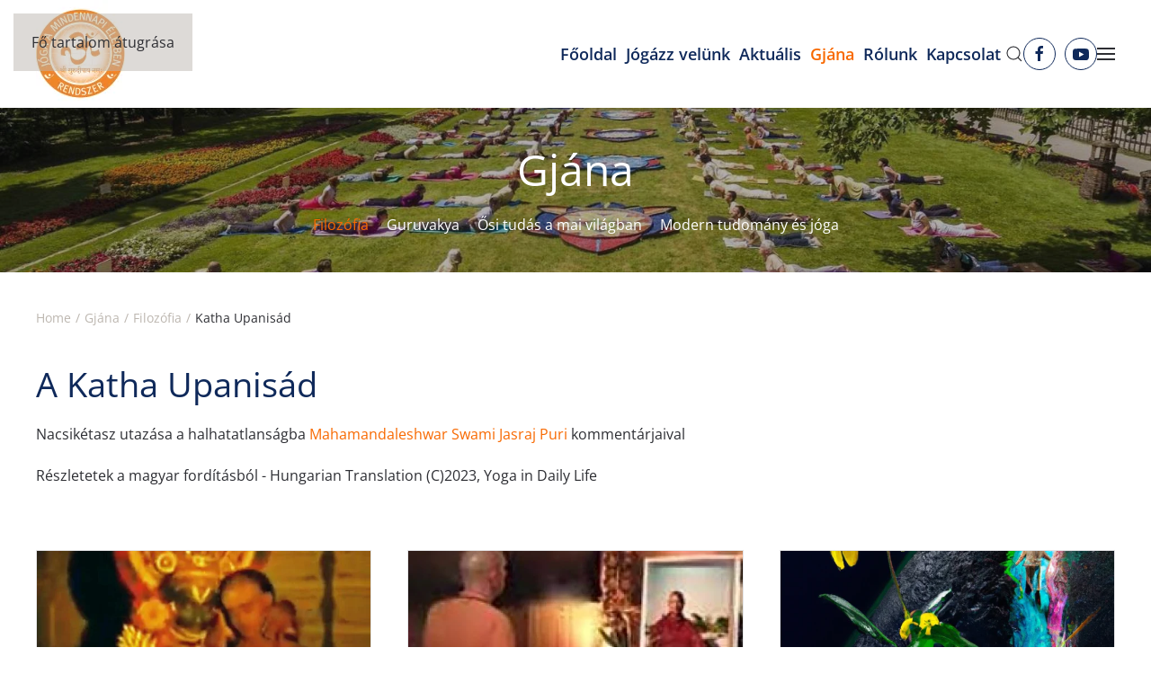

--- FILE ---
content_type: text/html; charset=utf-8
request_url: https://www.joga.hu/gjana/filozofia/katha-upanisad
body_size: 13789
content:
<!DOCTYPE html>
<html lang="hu-hu" dir="ltr">
    <head>
        <meta name="viewport" content="width=device-width, initial-scale=1">
        <link rel="icon" href="/images/common/logo.png" sizes="any">
                <link rel="apple-touch-icon" href="/images/common/logo.png">
        <meta charset="utf-8">
	<meta name="rights" content="Jóga a Mindennapi Életben ">
	<meta name="description" content="A Jóga a mindennapi életben holisztikus rendszere, amely a modern ember igényeihez idomul, fizikai, mentális, szociális és lelki/spirituális egészséghez segít.">
	<meta name="generator" content="MYOB">
	<title>Katha Upanisád</title>
	<link href="/gjana/filozofia/katha-upanisad?format=feed&amp;type=rss" rel="alternate" type="application/rss+xml" title="Katha Upanisád">
	<link href="/gjana/filozofia/katha-upanisad?format=feed&amp;type=atom" rel="alternate" type="application/atom+xml" title="Katha Upanisád">
	<link href="https://www.joga.hu/component/finder/search?format=opensearch&amp;Itemid=124" rel="search" title="OpenSearch Jóga a mindennapi életben - a test, a lélek és a tudat harmóniája" type="application/opensearchdescription+xml">
	<link href="https://www.joga.hu/component/search/?layout=blog&amp;id=64&amp;Itemid=2170&amp;format=opensearch" rel="search" title="Keresés Jóga a mindennapi életben - a test, a lélek és a tudat harmóniája" type="application/opensearchdescription+xml">
	<link href="/favicon.ico" rel="icon" type="image/vnd.microsoft.icon">
<link href="/media/vendor/joomla-custom-elements/css/joomla-alert.min.css?0.4.1" rel="stylesheet">
	<link href="/media/system/css/joomla-fontawesome.min.css?4.5.33" rel="preload" as="style" onload="this.onload=null;this.rel='stylesheet'">
	<link href="/templates/yootheme/css/theme.10.css?1767867687" rel="stylesheet">
	<link href="/templates/yootheme/css/custom.css?4.5.33" rel="stylesheet">
	<link href="https://www.joga.hu/plugins/content/jux_yt_load_shortcode/assets/css/style.css" rel="stylesheet">
	<link href="/media/plg_system_jcepro/site/css/content.min.css?86aa0286b6232c4a5b58f892ce080277" rel="stylesheet">
	<link href="/media/plg_system_jcemediabox/css/jcemediabox.min.css?7d30aa8b30a57b85d658fcd54426884a" rel="stylesheet">
	<link href="https://www.joga.hu/plugins/content/fastsocialshare/style/style.css" rel="stylesheet">
<script src="/media/vendor/jquery/js/jquery.min.js?3.7.1"></script>
	<script src="/media/legacy/js/jquery-noconflict.min.js?504da4"></script>
	<script src="/media/vendor/awesomplete/js/awesomplete.min.js?1.1.7" defer></script>
	<script type="application/json" class="joomla-script-options new">{"joomla.jtext":{"JLIB_JS_AJAX_ERROR_OTHER":"Hiba merült fel a JSON adatok lekérése közben: HTTP %s állapotkód.","JLIB_JS_AJAX_ERROR_PARSE":"Elemzési hiba történt a következő JSON adatok feldolgozása közben:<br\/><code style=\"_QQ_\"color:inherit;white-space:pre-wrap;padding:0;margin:0;border:0;background:inherit;\"_QQ_\">%s<\/code>","ERROR":"Úgy tűnik, hogy nem engedélyezte a cookie-k fogadását a böngészőjében.  Nem tudja telepíteni az alkalmazást, ha ez a funkció letiltott. Emellett probléma merülhet föl a kiszolgáló <strong>session.save_path<\/strong> beállításával is. Ha ez az eset áll fönn, és ha ezt nem tudja saját maga ellenőrizni vagy javítani, akkor forduljon tárhelyszolgáltatójához,.","MESSAGE":"Üzenet","NOTICE":"Értesítés","WARNING":"Figyelmeztetés","JCLOSE":"Close","JOK":"OK","JOPEN":"Open"},"finder-search":{"url":"\/component\/finder\/?task=suggestions.suggest&amp;format=json&amp;tmpl=component&amp;Itemid=124"},"system.paths":{"root":"","rootFull":"https:\/\/www.joga.hu\/","base":"","baseFull":"https:\/\/www.joga.hu\/"},"csrf.token":"7bd960da01f2555651d9b79dede18bd6"}</script>
	<script src="/media/system/js/core.min.js?a3d8f8"></script>
	<script src="/media/com_finder/js/finder.min.js?755761" type="module"></script>
	<script src="/media/system/js/messages.min.js?9a4811" type="module"></script>
	<script src="/templates/yootheme/packages/theme-analytics/app/analytics.min.js?4.5.33" defer></script>
	<script src="/templates/yootheme/packages/theme-cookie/app/cookie.min.js?4.5.33" defer></script>
	<script src="/templates/yootheme/vendor/assets/uikit/dist/js/uikit.min.js?4.5.33"></script>
	<script src="/templates/yootheme/vendor/assets/uikit/dist/js/uikit-icons-fuse.min.js?4.5.33"></script>
	<script src="/templates/yootheme/js/theme.js?4.5.33"></script>
	<script src="https://www.joga.hu/plugins/content/jux_yt_load_shortcode/assets/js/elfsight-youtube-gallery.js"></script>
	<script src="/media/plg_system_jcemediabox/js/jcemediabox.min.js?7d30aa8b30a57b85d658fcd54426884a"></script>
	<script src="/media/com_widgetkit/js/maps.js" defer></script>
	<script>(window.$load ||= []).push(function(c,n) {try {




} catch (e) {console.error(e)} n()});
</script>
	<script>window.yootheme ||= {}; var $theme = yootheme.theme = {"google_analytics":"UA-130185521-1","google_analytics_anonymize":"1","cookie":{"mode":"notification","template":"<div class=\"tm-cookie-banner uk-section uk-section-xsmall uk-section-primary uk-position-bottom uk-position-fixed\">\n        <div class=\"uk-container uk-container-expand uk-text-center\">\n\n            <p><span>Honlapunk a jobb felhaszn\u00e1l\u00f3i \u00e9lm\u00e9ny biztos\u00edt\u00e1sa \u00e9rdek\u00e9ben cookie-kat haszn\u00e1l. R\u00e9szletek\u00e9rt tekintse meg <a href=\"adatkezelesi-tajekoztato\" title=\"Adatkezel\u00e9si t\u00e1j\u00e9koztat\u00f3\">Adatkezel\u00e9si\u00a0<\/a><\/span><span><a href=\"adatkezelesi-tajekoztato\" title=\"Adatkezel\u00e9si t\u00e1j\u00e9koztat\u00f3\">t\u00e1j\u00e9koztat\u00f3<\/a>nkat.<\/span><\/p>\n                            <button type=\"button\" class=\"js-accept uk-close uk-position-center-right uk-position-medium\" data-uk-close data-uk-toggle=\"target: !.uk-section; animation: true\"><\/button>\n            \n            \n        <\/div>\n    <\/div>","position":"bottom"},"i18n":{"close":{"label":"Close"},"totop":{"label":"Back to top"},"marker":{"label":"Open"},"navbarToggleIcon":{"label":"Open Menu"},"paginationPrevious":{"label":"Previous page"},"paginationNext":{"label":"K\u00f6vetkez\u0151 oldal"},"searchIcon":{"toggle":"Open Search","submit":"Submit Search"},"slider":{"next":"Next slide","previous":"Previous slide","slideX":"Slide %s","slideLabel":"%s of %s"},"slideshow":{"next":"Next slide","previous":"Previous slide","slideX":"Slide %s","slideLabel":"%s of %s"},"lightboxPanel":{"next":"Next slide","previous":"Previous slide","slideLabel":"%s of %s","close":"Close"}}};</script>
	<script>jQuery(document).ready(function(){WfMediabox.init({"base":"\/","theme":"light","width":"","height":"","lightbox":0,"shadowbox":0,"icons":1,"overlay":1,"overlay_opacity":0.8000000000000000444089209850062616169452667236328125,"overlay_color":"#000000","transition_speed":500,"close":2,"labels":{"close":"Close","next":"Next","previous":"Previous","cancel":"Cancel","numbers":"{{numbers}}","numbers_count":"{{current}} of {{total}}","download":"Download"},"swipe":true,"expand_on_click":true});});</script>
	<script async src="https://www.googletagmanager.com/gtag/js?id=G-NLJGYS607D"></script>
<script>
  window.dataLayer = window.dataLayer || [];
  function gtag(){dataLayer.push(arguments);}
  gtag('js', new Date());
  gtag('config', 'G-NLJGYS607D');
  gtag('config', 'AW-10993915971');
  
</script>

    </head>
    <body class="">

        <div class="uk-hidden-visually uk-notification uk-notification-top-left uk-width-auto">
            <div class="uk-notification-message">
                <a href="#tm-main" class="uk-link-reset">Fő tartalom átugrása</a>
            </div>
        </div>

        
        
        <div class="tm-page">

                        


<header class="tm-header-mobile uk-hidden@m">


    
        <div class="uk-navbar-container">

            <div class="uk-container uk-container-expand">
                <nav class="uk-navbar" uk-navbar="{&quot;align&quot;:&quot;center&quot;,&quot;container&quot;:&quot;.tm-header-mobile&quot;,&quot;boundary&quot;:&quot;.tm-header-mobile .uk-navbar-container&quot;}">

                                        <div class="uk-navbar-left ">

                                                    <a href="https://www.joga.hu/" aria-label="Back to home" class="uk-logo uk-navbar-item">
    <picture>
<source type="image/webp" srcset="/templates/yootheme/cache/50/logo-50c6ef40.webp 100w, /templates/yootheme/cache/e3/logo-e377a219.webp 104w" sizes="(min-width: 100px) 100px">
<img alt="Jóga a mindennapi életben" loading="eager" src="/templates/yootheme/cache/0b/logo-0bbeec61.png" width="100" height="100">
</picture></a>
                        
                        
                        
                    </div>
                    
                    
                                        <div class="uk-navbar-right">

                                                    <a uk-toggle href="#tm-dialog-mobile" class="uk-navbar-toggle">

        
        <div uk-navbar-toggle-icon></div>

        
    </a>
                        
                                                    
                        
                    </div>
                    
                </nav>
            </div>

        </div>

    



        <div id="tm-dialog-mobile" uk-offcanvas="container: true; overlay: true" mode="slide" flip>
        <div class="uk-offcanvas-bar uk-flex uk-flex-column">

                        <button class="uk-offcanvas-close uk-close-large" type="button" uk-close uk-toggle="cls: uk-close-large; mode: media; media: @s"></button>
            
                        <div class="uk-margin-auto-bottom">
                
<div class="uk-grid uk-child-width-1-1" uk-grid>    <div>
<div class="uk-panel" id="module-200">

    
    <div class="uk-grid tm-grid-expand uk-child-width-1-1 uk-grid-margin">
<div class="uk-width-1-1@m">
    
        
            
            
            
                
                    
<div class="uk-margin">
        <a class="el-link" href="/?Itemid=2128"><picture>
<source type="image/webp" srcset="/templates/yootheme/cache/04/Napsugarashetek-04b246a9.webp 768w, /templates/yootheme/cache/c0/Napsugarashetek-c03f5fbe.webp 1024w, /templates/yootheme/cache/e6/Napsugarashetek-e6c5ba5b.webp 1200w" sizes="(min-width: 1200px) 1200px">
<img src="/templates/yootheme/cache/03/Napsugarashetek-038ad54f.jpeg" width="1200" height="675" class="el-image" alt loading="lazy">
</picture></a>    
    
</div>
<h1>        <h5 data-id="template-tduC-sgu#0-0-0-1" class="uk-scrollspy-inview " style="text-align: center;">2023 április 24 - június 3.</h5>    </h1>
<div class="uk-margin uk-text-right">
    
    
        
        
<a class="el-content uk-button uk-button-text" href="/?Itemid=2128">
    
        Részletek    
    
</a>


        
    
    
</div>

                
            
        
    
</div></div>
</div>
</div>    <div>
<div class="uk-panel" id="module-183">

    
    
<ul class="uk-nav uk-nav-default">
    
	<li class="item-124"><a href="/">Főoldal</a></li>
	<li class="item-103 uk-parent"><a href="/jogazz-velunk">Jógázz velünk</a>
	<ul class="uk-nav-sub">

		<li class="item-2234"><a href="/jogaorak/jogaorak-budapesten">Jógaórák Budapesten</a></li>
		<li class="item-981"><a href="/jogazz-velunk/jogaorak-orszagszerte">Jógaórák vidéken</a></li>
		<li class="item-1073"><a href="/jogazz-velunk/jogaorak-online">Jógaórák online</a></li>
		<li class="item-610"><a href="/helyszinek">Jógaközpontok</a></li>
		<li class="item-607"><a href="/jogazz-velunk/a-jogarendszer">A jógarendszer</a></li>
		<li class="item-2235"><a href="/jogazz-velunk">Információk a gyakorláshoz</a></li>
		<li class="item-1072"><a href="/jogazz-velunk/a-jogaorakrol">A jógaórákról</a></li>
		<li class="item-197"><a href="/jogazz-velunk/lexikon">Lexikon</a></li></ul></li>
	<li class="item-2146 uk-parent"><a href="/aktualis">Aktuális</a>
	<ul class="uk-nav-sub">

		<li class="item-106"><a href="/aktualis/hirek">Hírek</a></li>
		<li class="item-105"><a href="/aktualis/programok">Programok</a></li></ul></li>
	<li class="item-2147 uk-active uk-parent"><a href="/gjana">Gjána</a>
	<ul class="uk-nav-sub">

		<li class="item-104 uk-active"><a href="/gjana/filozofia">Filozófia</a></li>
		<li class="item-206"><a href="/gjana/guruvakyas">Guruvakya</a></li>
		<li class="item-1711"><a href="/gjana/osi-tudas-a-mai-vilagban">Ősi tudás a mai világban</a></li>
		<li class="item-2150"><a href="/gjana/modern-tudomany-es-joga">Modern tudomány és jóga</a></li></ul></li>
	<li class="item-102 uk-parent"><a href="/rolunk">Rólunk</a>
	<ul class="uk-nav-sub">

		<li class="item-126"><a href="/rolunk/a-gurulanc-oeroeksege">A gurulánc öröksége</a></li>
		<li class="item-128"><a href="/rolunk/swamiji-az-alapito">Swamiji - az alapító</a></li>
		<li class="item-129"><a href="/rolunk/international-fellowship">International Fellowship</a></li>
		<li class="item-130"><a href="/rolunk/ashramok-a-vilag-koeruel">Ashramok a világ körül</a></li>
		<li class="item-1801"><a href="/rolunk/kiadvanyaink">Kiadványaink</a></li></ul></li>
	<li class="item-107"><a href="/kapcsolat">Kapcsolat</a></li></ul>

</div>
</div></div>
            </div>
            
                        <div class="uk-grid-margin">
                
<div class="uk-grid uk-child-width-1-1" uk-grid>    <div>
<div class="uk-panel" id="module-184">

    
        <h3>

                Felhasználói menü        
        </h3>

    
    
<ul class="uk-nav uk-nav-default uk-nav-accordion" uk-nav="targets: &gt; .js-accordion">
    
	<li class="item-1610"><a href="/jogaorak/jogaorak-budapesten">Jógaórák Budapesten</a></li>
	<li class="item-1603 js-accordion uk-parent"><a href>Felhasználói fiók <span uk-nav-parent-icon></span></a>
	<ul class="uk-nav-sub">

		<li class="item-762"><a href="/felhasznaloi-fiok/bejelentkezes">Bejelentkezés</a></li>
		<li class="item-1606"><a href="/felhasznaloi-fiok/felhasznalonev-emlekezteto-kerese">Felhasználónév emlékeztető kérése</a></li>
		<li class="item-1607"><a href="/felhasznaloi-fiok/elfelejtett-jelszo">Elfelejtett jelszó</a></li></ul></li></ul>

</div>
</div>    <div>
<div class="uk-panel" id="module-tm-5">

    
    <ul class="uk-grid uk-flex-inline uk-flex-middle uk-flex-nowrap uk-grid-small">                    <li><a href="https://www.facebook.com/YIDL-Hungary-Magyar-J%C3%B3ga-a-Mindennapi-%C3%89letben-K%C3%B6zpont-929181997139083/" class="uk-preserve-width uk-icon-button" rel="noreferrer" target="_blank"><span uk-icon="icon: facebook;"></span></a></li>
                    <li><a href="https://www.youtube.com/user/JMEBudapest" class="uk-preserve-width uk-icon-button" rel="noreferrer" target="_blank"><span uk-icon="icon: youtube;"></span></a></li>
            </ul>
</div>
</div></div>
            </div>
            
        </div>
    </div>
    
    
    

</header>




<header class="tm-header uk-visible@m">



        <div uk-sticky media="@m" show-on-up animation="uk-animation-slide-top" cls-active="uk-navbar-sticky" sel-target=".uk-navbar-container">
    
        <div class="uk-navbar-container">

            <div class="uk-container">
                <nav class="uk-navbar" uk-navbar="{&quot;align&quot;:&quot;center&quot;,&quot;container&quot;:&quot;.tm-header &gt; [uk-sticky]&quot;,&quot;boundary&quot;:&quot;.tm-header .uk-navbar-container&quot;}">

                                        <div class="uk-navbar-left ">

                                                    <a href="https://www.joga.hu/" aria-label="Back to home" class="uk-logo uk-navbar-item">
    <picture>
<source type="image/webp" srcset="/templates/yootheme/cache/4b/Logo_sRGB_nagy_korbevagva_margoval-4bd60a07.webp 99w, /templates/yootheme/cache/14/Logo_sRGB_nagy_korbevagva_margoval-1414170d.webp 198w" sizes="(min-width: 99px) 99px">
<img alt="Jóga a mindennapi életben" loading="eager" src="/templates/yootheme/cache/db/Logo_sRGB_nagy_korbevagva_margoval-db7778ae.jpeg" width="99" height="120">
</picture></a>
                        
                        
                        
                    </div>
                    
                    
                                        <div class="uk-navbar-right">

                                                    
<ul class="uk-navbar-nav" id="module-1">
    
	<li class="item-124"><a href="/">Főoldal</a></li>
	<li class="item-103 uk-parent"><a href="/jogazz-velunk">Jógázz velünk</a>
	<div class="uk-drop uk-navbar-dropdown" pos="bottom-center" stretch="x" boundary=".tm-header .uk-navbar"><div class="uk-grid tm-grid-expand uk-grid-margin" uk-grid>
<div class="uk-width-auto@m">
    
        
            
            
            
                
                    
<div class="uk-margin">
        <a class="el-link" href="/jogazz-velunk"><picture>
<source type="image/webp" srcset="/templates/yootheme/cache/72/practice-class1a-72ae2ada.webp 200w, /templates/yootheme/cache/53/practice-class1a-5386c617.webp 250w" sizes="(min-width: 200px) 200px">
<img src="/templates/yootheme/cache/0b/practice-class1a-0b1d562e.jpeg" width="200" height="300" class="el-image" alt loading="lazy">
</picture></a>    
    
</div>
                
            
        
    
</div>
<div class="uk-width-1-2@m">
    
        
            
            
            
                
                    
<h1 class="uk-h3">        <a class="el-link uk-link-reset" href="/jogazz-velunk">Jógázz velünk!</a>    </h1>
<div>
        <div class="uk-child-width-expand@m uk-grid-divider" uk-grid>    
    
                <div>
        
        <ul class="uk-margin-remove-bottom uk-nav uk-navbar-dropdown-nav">                                <li class="el-item ">
<a class="el-link" href="/jogaorak/jogaorak-budapesten">
    
        
                    Jógaórák Budapesten        
    
</a></li>
                                            <li class="el-item ">
<a class="el-link" href="/jogazz-velunk/jogaorak-orszagszerte">
    
        
                    Jógaórák vidéken        
    
</a></li>
                                            <li class="el-item ">
<a class="el-link" href="/jogazz-velunk/jogaorak-online">
    
        
                    Jógaórák online        
    
</a></li>
                                            <li class="el-item ">
<a class="el-link" href="/helyszinek">
    
        
                    Jógaközpontok        
    
</a></li>
                            </ul>
                </div>
        
    
                <div>
        
        <ul class="uk-margin-remove-bottom uk-nav uk-navbar-dropdown-nav">                                <li class="el-item ">
<a class="el-link" href="/jogazz-velunk/a-jogarendszer">
    
        
                    A jógarendszer        
    
</a></li>
                                            <li class="el-item ">
<a class="el-link" href="/jogazz-velunk">
    
        
                    Információk a gyakorláshoz        
    
</a></li>
                                            <li class="el-item ">
<a class="el-link" href="/jogazz-velunk/a-jogaorakrol">
    
        
                    A jógaórákról        
    
</a></li>
                                            <li class="el-item ">
<a class="el-link" href="/jogazz-velunk/lexikon">
    
        
                    Lexikon        
    
</a></li>
                            </ul>
                </div>
        
    
        </div>    
</div>
                
            
        
    
</div>
<div class="uk-width-expand@m">
    
        
            
            
            
                
                    
<div class="uk-panel uk-margin-remove-first-child uk-margin">
    
        
            
                
            
            
                
                
                    

        
        
        
    
                <a href="/jogaorak/jogaorak-budapesten">

    
                <picture>
<source type="image/webp" srcset="/templates/yootheme/cache/6f/szatszang-jogakozpont-6fb7d32c.webp 300w, /templates/yootheme/cache/17/szatszang-jogakozpont-17ac6ad7.webp 600w" sizes="(min-width: 300px) 300px">
<img src="/templates/yootheme/cache/c4/szatszang-jogakozpont-c488844a.jpeg" width="300" height="200" alt loading="lazy" class="el-image">
</picture>        
        
    
</a>        
        
                <div class="el-content uk-panel"><p>Szeretettel várunk személyes és online jógatanfolyamainkon!</p></div>        
        
                <div class="uk-margin-top"><a href="/jogaorak/jogaorak-budapesten" class="el-link uk-button uk-button-primary  uk-width-1-1">Válassz most!</a></div>        

                
                
            
        
    
</div>
                
            
        
    
</div></div></div></li>
	<li class="item-2146 uk-parent"><a href="/aktualis">Aktuális</a>
	<div class="uk-drop uk-navbar-dropdown uk-navbar-dropdown-width-2"><div class="uk-drop-grid uk-child-width-1-2" uk-grid><div><ul class="uk-nav uk-navbar-dropdown-nav">

		<li class="item-106 uk-parent"><a href="/aktualis/hirek">Hírek</a>
		<ul class="uk-nav-sub">

			<li class="item-207"><a href="/aktualis/hirek">Friss hírek</a></li>
			<li class="item-982"><a href="/aktualis/hirek/tanfolyami-hirek">Tanfolyami hírek</a></li>
			<li class="item-204"><a href="/aktualis/hirek/archivum">Archívum</a></li>
			<li class="item-205"><a href="/aktualis/hirek/filmek">Filmek</a></li></ul></li></ul></div><div><ul class="uk-nav uk-navbar-dropdown-nav">

		<li class="item-105 uk-parent"><a href="/aktualis/programok">Programok</a>
		<ul class="uk-nav-sub">

			<li class="item-2169"><a href="/aktualis/programok">Minden program</a></li></ul></li></ul></div></div></div></li>
	<li class="item-2147 uk-active uk-parent"><a href="/gjana">Gjána</a>
	<div class="uk-drop uk-navbar-dropdown"><div><ul class="uk-nav uk-navbar-dropdown-nav">

		<li class="item-104 uk-active uk-parent"><a href="/gjana/filozofia">Filozófia</a>
		<ul class="uk-nav-sub">

			<li class="item-2170 uk-active"><a href="/gjana/filozofia/katha-upanisad">Katha Upanisád</a></li></ul></li>
		<li class="item-206"><a href="/gjana/guruvakyas">Guruvakya</a></li>
		<li class="item-1711"><a href="/gjana/osi-tudas-a-mai-vilagban">Ősi tudás a mai világban</a></li>
		<li class="item-2150"><a href="/gjana/modern-tudomany-es-joga">Modern tudomány és jóga</a></li></ul></div></div></li>
	<li class="item-102 uk-parent"><a href="/rolunk">Rólunk</a>
	<div class="uk-drop uk-navbar-dropdown uk-navbar-dropdown-width-3"><div class="uk-drop-grid uk-child-width-1-3" uk-grid><div><ul class="uk-nav uk-navbar-dropdown-nav">

		<li class="item-126 uk-parent"><a href="/rolunk/a-gurulanc-oeroeksege">A gurulánc öröksége</a>
		<ul class="uk-nav-sub">

			<li class="item-127"><a href="/rolunk/a-gurulanc-oeroeksege/avatar-sri-alakhpuriji">Avatar Sri Alakhpuriji</a></li>
			<li class="item-153"><a href="/rolunk/a-gurulanc-oeroeksege/svayambhu-sri-devpuriji">Svayambhu Sri Devpuriji</a></li>
			<li class="item-154"><a href="/rolunk/a-gurulanc-oeroeksege/deep-narayan-mahaprabhuji">Deep Narayan Mahaprabhuji</a></li>
			<li class="item-155"><a href="/rolunk/a-gurulanc-oeroeksege/sri-swami-madhavanandaji">Sri Swami Madhavanandaji</a></li>
			<li class="item-156"><a href="/rolunk/swamiji-az-alapito">Mahamandaleshwar Paramhans Swami Maheshwarananda</a></li></ul></li>
		<li class="item-128"><a href="/rolunk/swamiji-az-alapito">Swamiji - az alapító</a></li></ul></div><div><ul class="uk-nav uk-navbar-dropdown-nav">

		<li class="item-129 uk-parent"><a href="/rolunk/international-fellowship">International Fellowship</a>
		<ul class="uk-nav-sub">

			<li class="item-615"><a href="/rolunk/international-fellowship/world-peace-council">Sri Swami Madhavananda World Peace Council</a></li>
			<li class="item-616"><a href="/rolunk/international-fellowship/humanitarius-tevekenysegek">Humanitárius tevékenységek</a></li></ul></li>
		<li class="item-130"><a href="/rolunk/ashramok-a-vilag-koeruel">Ashramok a világ körül</a></li></ul></div><div><ul class="uk-nav uk-navbar-dropdown-nav">

		<li class="item-1801"><a href="/rolunk/kiadvanyaink">Kiadványaink</a></li></ul></div></div></div></li>
	<li class="item-107"><a href="/kapcsolat">Kapcsolat</a></li></ul>


    <a class="uk-navbar-toggle" id="module-tm-3" href="#search-tm-3-search" uk-search-icon uk-toggle></a>

    <div uk-modal id="search-tm-3-search" class="uk-modal">
        <div class="uk-modal-dialog uk-modal-body">

            
            
                <form id="search-tm-3" action="/gjana/filozofia/katha-upanisad" method="post" role="search" class="uk-search uk-width-1-1 uk-search-medium"><span uk-search-icon></span><input name="searchword" placeholder="Keresés" minlength="3" aria-label="Keresés" type="search" class="uk-search-input" autofocus><input type="hidden" name="task" value="search"><input type="hidden" name="option" value="com_search"><input type="hidden" name="Itemid" value="2170"></form>
                
            
        </div>
    </div>


<div class="uk-navbar-item" id="module-tm-4">

    
    <ul class="uk-grid uk-flex-inline uk-flex-middle uk-flex-nowrap uk-grid-small">                    <li><a href="https://www.facebook.com/YIDL-Hungary-Magyar-J%C3%B3ga-a-Mindennapi-%C3%89letben-K%C3%B6zpont-929181997139083/" class="uk-preserve-width uk-icon-button" rel="noreferrer" target="_blank"><span uk-icon="icon: facebook;"></span></a></li>
                    <li><a href="https://www.youtube.com/user/JMEBudapest" class="uk-preserve-width uk-icon-button" rel="noreferrer" target="_blank"><span uk-icon="icon: youtube;"></span></a></li>
            </ul>
</div>
<a uk-toggle href="#tm-dialog" class="uk-navbar-toggle">

        
        <div uk-navbar-toggle-icon></div>

        
    </a>
                        
                                                    
                        
                    </div>
                    
                </nav>
            </div>

        </div>

        </div>
    






        <div id="tm-dialog" uk-offcanvas="container: true" mode="slide" flip overlay>
        <div class="uk-offcanvas-bar uk-flex uk-flex-column">

            <button class="uk-offcanvas-close uk-close-large" type="button" uk-close uk-toggle="cls: uk-close-large; mode: media; media: @s"></button>

                        <div class="uk-margin-auto-bottom tm-height-expand">
                
<div class="uk-grid uk-child-width-1-1" uk-grid>    <div>
<div class="uk-panel" id="module-menu-dialog">

    
    
<ul class="uk-nav uk-nav-primary uk-nav- uk-nav-divider uk-nav-accordion" uk-nav="targets: &gt; .js-accordion">
    
	<li class="item-1610"><a href="/jogaorak/jogaorak-budapesten">Jógaórák Budapesten</a></li>
	<li class="item-1603 js-accordion uk-parent"><a href>Felhasználói fiók <span uk-nav-parent-icon></span></a>
	<ul class="uk-nav-sub">

		<li class="item-762"><a href="/felhasznaloi-fiok/bejelentkezes">Bejelentkezés</a></li>
		<li class="item-1606"><a href="/felhasznaloi-fiok/felhasznalonev-emlekezteto-kerese">Felhasználónév emlékeztető kérése</a></li>
		<li class="item-1607"><a href="/felhasznaloi-fiok/elfelejtett-jelszo">Elfelejtett jelszó</a></li></ul></li></ul>

</div>
</div>    <div>
<div class="uk-panel" id="module-125">

    
    

    <form id="search-125" action="/component/finder/search?Itemid=124" method="get" role="search" class="uk-search js-finder-searchform uk-search-default uk-width-1-1"><span uk-search-icon></span><input name="q" class="js-finder-search-query uk-search-input" placeholder="Keresés" required aria-label="Keresés" type="search"><input type="hidden" name="Itemid" value="124"></form>
    

</div>
</div></div>
            </div>
            
            
        </div>
    </div>
    
    
    


</header>

            
            <div id="module-202" class="builder"><!-- Builder #module-202 -->
<div class="uk-section-default uk-position-relative" uk-scrollspy="target: [uk-scrollspy-class]; cls: uk-animation-fade; delay: false;">
        <div data-src="/images/headers/yogaindailylife-top1800-compressed.jpg" data-sources="[{&quot;type&quot;:&quot;image\/webp&quot;,&quot;srcset&quot;:&quot;\/templates\/yootheme\/cache\/a6\/yogaindailylife-top1800-compressed-a635ffd1.webp 1600w&quot;,&quot;sizes&quot;:&quot;(max-aspect-ratio: 1600\/952) 168vh&quot;}]" uk-img class="uk-background-norepeat uk-background-cover uk-background-center-center uk-background-blend-darken uk-section uk-section-small">    
        
                <div class="uk-position-cover" style="background-color: rgba(26, 26, 26, 0.33);"></div>        
        
            
                                <div class="uk-position-relative uk-panel">                
                    <div class="uk-grid tm-grid-expand uk-child-width-1-1 uk-grid-margin">
<div class="uk-light uk-width-1-1@m">
    
        
            
            
            
                
                    
<h1 class="uk-heading-small uk-text-center" uk-scrollspy-class>        <a class="el-link uk-link-reset" href="/gjana">Gjána</a>    </h1>
<div class="uk-text-center" uk-scrollspy-class>
    <ul class="uk-margin-remove-bottom uk-subnav uk-flex-center" uk-margin>        <li class="el-item uk-active">
    <a class="el-link" href="/gjana/filozofia">Filozófia</a></li>
        <li class="el-item ">
    <a class="el-link" href="/gjana/guruvakyas">Guruvakya</a></li>
        <li class="el-item ">
    <a class="el-link" href="/gjana/osi-tudas-a-mai-vilagban">Ősi tudás a mai világban</a></li>
        <li class="el-item ">
    <a class="el-link" href="/gjana/modern-tudomany-es-joga">Modern tudomány és jóga</a></li>
        </ul>
</div>
                
            
        
    
</div></div>
                                </div>                
            
        
        </div>
    
</div></div>

            <main id="tm-main" >

                
                <div id="system-message-container" aria-live="polite"></div>

                <!-- Builder #template-r-gQ8wPv -->
<div class="uk-section-default uk-section uk-section-small" uk-scrollspy="target: [uk-scrollspy-class]; cls: uk-animation-scale-up; delay: 300;">
    
        
        
        
            
                                <div class="uk-container">                
                    <div class="uk-grid tm-grid-expand uk-child-width-1-1 uk-grid-margin">
<div class="uk-width-1-1">
    
        
            
            
            
                
                    

<nav aria-label="Breadcrumb">
    <ul class="uk-breadcrumb uk-margin-remove-bottom" vocab="https://schema.org/" typeof="BreadcrumbList">
    
            <li property="itemListElement" typeof="ListItem">            <a href="/" property="item" typeof="WebPage"><span property="name">Home</span></a>
            <meta property="position" content="1">
            </li>    
            <li property="itemListElement" typeof="ListItem">            <a href="/gjana" property="item" typeof="WebPage"><span property="name">Gjána</span></a>
            <meta property="position" content="2">
            </li>    
            <li property="itemListElement" typeof="ListItem">            <a href="/gjana/filozofia" property="item" typeof="WebPage"><span property="name">Filozófia</span></a>
            <meta property="position" content="3">
            </li>    
            <li property="itemListElement" typeof="ListItem">            <span property="name" aria-current="page">Katha Upanisád</span>            <meta property="position" content="4">
            </li>    
    </ul>
</nav>

                
            
        
    
</div></div><div class="uk-grid tm-grid-expand uk-child-width-1-1 uk-grid-margin">
<div class="uk-width-1-1">
    
        
            
            
            
                
                    
<h1 uk-scrollspy-class>        <p>A Katha Upanisád</p>    </h1><div class="uk-panel uk-margin" uk-scrollspy-class><p>Nacsikétasz utazása a halhatatlanságba <a href="/hirek/222-interju-mahamandaleshwar-swami-jasraj-puri-ji-vel">Mahamandaleshwar Swami Jasraj Puri</a><span> </span>kommentárjaival</p>
<p>Részletetek a magyar fordításból - Hungarian Translation (C)2023, Yoga in Daily Life</p></div>
<div id="template-r-gQ8wPv#0" class="uk-margin-large">
    
        <div class="uk-grid uk-child-width-1-1 uk-child-width-1-3@m uk-grid-match" uk-grid>                <div>
<div class="el-item uk-card uk-card-default uk-card-small uk-flex uk-flex-column" uk-scrollspy-class>
    
        
            
                
            
            
                                <div class="uk-card-media-top uk-flex-1 uk-flex uk-flex-column"><a href="/gjana/filozofia/katha-upanisad/625-katha-upanisad-27-most-mar-megkaptad-a-kegyeket-itt-az-ido-megerteni-es-megvalositani-oket" class="uk-flex-1 uk-flex uk-flex-column">

    
                <picture>
<source type="image/webp" srcset="/templates/yootheme/cache/04/yama_naciketa-04886a29.webp 600w" sizes="(min-width: 600px) 600px">
<img src="/templates/yootheme/cache/9f/yama_naciketa-9f4dfc45.jpeg" width="600" height="300" alt loading="lazy" class="el-image uk-flex-1 uk-object-cover">
</picture>        
        
    
</a></div>                
                                <div class="uk-flex-1 uk-flex uk-flex-column uk-card-body uk-margin-remove-first-child">                
                    

        
                <h3 class="el-title uk-h5 uk-link-heading uk-margin-top uk-margin-remove-bottom uk-flex-1">                        <a href="/gjana/filozofia/katha-upanisad/625-katha-upanisad-27-most-mar-megkaptad-a-kegyeket-itt-az-ido-megerteni-es-megvalositani-oket">Katha Upanisád 27 -- Most már megkaptad a kegyeket. Itt az idő megérteni és megvalósítani őket!</a>                    </h3>        
        
    
        
        
        
        
                <div class="uk-margin-top"><a href="/gjana/filozofia/katha-upanisad/625-katha-upanisad-27-most-mar-megkaptad-a-kegyeket-itt-az-ido-megerteni-es-megvalositani-oket" class="el-link uk-button uk-button-primary">Elolvasom</a></div>        

                                </div>                
                
            
        
    
</div></div>
                <div>
<div class="el-item uk-card uk-card-default uk-card-small uk-flex uk-flex-column" uk-scrollspy-class>
    
        
            
                
            
            
                                <div class="uk-card-media-top uk-flex-1 uk-flex uk-flex-column"><a href="/gjana/filozofia/katha-upanisad/620-katha-upanisad-26-a-guru-szembesit-az-egoddal" class="uk-flex-1 uk-flex uk-flex-column">

    
                <picture>
<source type="image/webp" srcset="/templates/yootheme/cache/10/guruji_jasraj_ima-10dcb081.webp 600w" sizes="(min-width: 600px) 600px">
<img src="/templates/yootheme/cache/c6/guruji_jasraj_ima-c66f1a42.jpeg" width="600" height="300" alt loading="lazy" class="el-image uk-flex-1 uk-object-cover">
</picture>        
        
    
</a></div>                
                                <div class="uk-flex-1 uk-flex uk-flex-column uk-card-body uk-margin-remove-first-child">                
                    

        
                <h3 class="el-title uk-h5 uk-link-heading uk-margin-top uk-margin-remove-bottom uk-flex-1">                        <a href="/gjana/filozofia/katha-upanisad/620-katha-upanisad-26-a-guru-szembesit-az-egoddal">Katha Upanisád 26 -- A guru szembesít az egóddal</a>                    </h3>        
        
    
        
        
        
        
                <div class="uk-margin-top"><a href="/gjana/filozofia/katha-upanisad/620-katha-upanisad-26-a-guru-szembesit-az-egoddal" class="el-link uk-button uk-button-primary">Elolvasom</a></div>        

                                </div>                
                
            
        
    
</div></div>
                <div>
<div class="el-item uk-card uk-card-default uk-card-small uk-flex uk-flex-column" uk-scrollspy-class>
    
        
            
                
            
            
                                <div class="uk-card-media-top uk-flex-1 uk-flex uk-flex-column"><a href="/gjana/filozofia/katha-upanisad/589-katha-upanisad-25-manva-dhire-dhire-chal" class="uk-flex-1 uk-flex uk-flex-column">

    
                <picture>
<source type="image/webp" srcset="/templates/yootheme/cache/2e/manva_dhire_dhire_shutterstock_2381399113-2ecad97e.webp 600w, /component/ajax/?p=image&amp;src=%7B%22file%22%3A%22images%2Fnews%2Fkeptar%2Fmanva_dhire_dhire_shutterstock_2381399113.jpg%22%2C%22type%22%3A%22webp%2C85%22%2C%22thumbnail%22%3A%22768%2C384%2C%22%7D&amp;hash=23e099c3 768w, /templates/yootheme/cache/9e/manva_dhire_dhire_shutterstock_2381399113-9e18d73b.webp 1024w" sizes="(min-width: 600px) 600px">
<img src="/templates/yootheme/cache/af/manva_dhire_dhire_shutterstock_2381399113-af0c2201.jpeg" width="600" height="300" alt loading="lazy" class="el-image uk-flex-1 uk-object-cover">
</picture>        
        
    
</a></div>                
                                <div class="uk-flex-1 uk-flex uk-flex-column uk-card-body uk-margin-remove-first-child">                
                    

        
                <h3 class="el-title uk-h5 uk-link-heading uk-margin-top uk-margin-remove-bottom uk-flex-1">                        <a href="/gjana/filozofia/katha-upanisad/589-katha-upanisad-25-manva-dhire-dhire-chal">Katha Upanisád 25 -- Manva dhire, dhire cal</a>                    </h3>        
        
    
        
        
        
        
                <div class="uk-margin-top"><a href="/gjana/filozofia/katha-upanisad/589-katha-upanisad-25-manva-dhire-dhire-chal" class="el-link uk-button uk-button-primary">Elolvasom</a></div>        

                                </div>                
                
            
        
    
</div></div>
                <div>
<div class="el-item uk-card uk-card-default uk-card-small uk-flex uk-flex-column" uk-scrollspy-class>
    
        
            
                
            
            
                                <div class="uk-card-media-top uk-flex-1 uk-flex uk-flex-column"><a href="/gjana/filozofia/katha-upanisad/585-katha-upanisad-24-hogyan-kell-a-maunat-helyesen-gyakorolni" class="uk-flex-1 uk-flex uk-flex-column">

    
                <picture>
<source type="image/webp" srcset="/templates/yootheme/cache/fc/head-007-fcdad6e6.webp 600w, /component/ajax/?p=image&amp;src=%7B%22file%22%3A%22images%2Fslideshow%2Fhead-007.jpg%22%2C%22type%22%3A%22webp%2C85%22%2C%22thumbnail%22%3A%22768%2C384%2C%22%7D&amp;hash=5a836e05 768w, /component/ajax/?p=image&amp;src=%7B%22file%22%3A%22images%2Fslideshow%2Fhead-007.jpg%22%2C%22type%22%3A%22webp%2C85%22%2C%22thumbnail%22%3A%221024%2C512%2C%22%7D&amp;hash=ad9b6e13 1024w, /templates/yootheme/cache/29/head-007-29598c06.webp 1200w" sizes="(min-width: 600px) 600px">
<img src="/templates/yootheme/cache/9e/head-007-9ed2adfb.jpeg" width="600" height="300" alt loading="lazy" class="el-image uk-flex-1 uk-object-cover">
</picture>        
        
    
</a></div>                
                                <div class="uk-flex-1 uk-flex uk-flex-column uk-card-body uk-margin-remove-first-child">                
                    

        
                <h3 class="el-title uk-h5 uk-link-heading uk-margin-top uk-margin-remove-bottom uk-flex-1">                        <a href="/gjana/filozofia/katha-upanisad/585-katha-upanisad-24-hogyan-kell-a-maunat-helyesen-gyakorolni">Katha Upanisád 24 -- Hogyan kell a maunát helyesen gyakorolni?</a>                    </h3>        
        
    
        
        
        
        
                <div class="uk-margin-top"><a href="/gjana/filozofia/katha-upanisad/585-katha-upanisad-24-hogyan-kell-a-maunat-helyesen-gyakorolni" class="el-link uk-button uk-button-primary">Elolvasom</a></div>        

                                </div>                
                
            
        
    
</div></div>
                <div>
<div class="el-item uk-card uk-card-default uk-card-small uk-flex uk-flex-column" uk-scrollspy-class>
    
        
            
                
            
            
                                <div class="uk-card-media-top uk-flex-1 uk-flex uk-flex-column"><a href="/gjana/filozofia/katha-upanisad/579-katha-upanisad-23-az-evolucio-a-szamkja-tanitasa-szerint" class="uk-flex-1 uk-flex uk-flex-column">

    
                <picture>
<source type="image/webp" srcset="/templates/yootheme/cache/a1/samkja_dia30_cut-a102b0b4.webp 600w, /component/ajax/?p=image&amp;src=%7B%22file%22%3A%22images%2Fnews%2Fkeptar%2Fsamkja_dia30_cut.jpg%22%2C%22type%22%3A%22webp%2C85%22%2C%22thumbnail%22%3A%22768%2C384%2C%22%7D&amp;hash=6f1df399 768w, /templates/yootheme/cache/25/samkja_dia30_cut-256b04d6.webp 930w" sizes="(min-width: 600px) 600px">
<img src="/templates/yootheme/cache/18/samkja_dia30_cut-18cc266e.jpeg" width="600" height="300" alt loading="lazy" class="el-image uk-flex-1 uk-object-cover">
</picture>        
        
    
</a></div>                
                                <div class="uk-flex-1 uk-flex uk-flex-column uk-card-body uk-margin-remove-first-child">                
                    

        
                <h3 class="el-title uk-h5 uk-link-heading uk-margin-top uk-margin-remove-bottom uk-flex-1">                        <a href="/gjana/filozofia/katha-upanisad/579-katha-upanisad-23-az-evolucio-a-szamkja-tanitasa-szerint">Katha Upanisád 23 -- Az evolúció a számkja tanítása szerint</a>                    </h3>        
        
    
        
        
        
        
                <div class="uk-margin-top"><a href="/gjana/filozofia/katha-upanisad/579-katha-upanisad-23-az-evolucio-a-szamkja-tanitasa-szerint" class="el-link uk-button uk-button-primary">Elolvasom</a></div>        

                                </div>                
                
            
        
    
</div></div>
                <div>
<div class="el-item uk-card uk-card-default uk-card-small uk-flex uk-flex-column" uk-scrollspy-class>
    
        
            
                
            
            
                                <div class="uk-card-media-top uk-flex-1 uk-flex uk-flex-column"><a href="/gjana/filozofia/katha-upanisad/578-katha-upanisad-22-mi-a-sreja-preja-szerviz" class="uk-flex-1 uk-flex uk-flex-column">

    
                <picture>
<source type="image/webp" srcset="/templates/yootheme/cache/76/iskolabusz_jadan-76e8d581.webp 600w, /component/ajax/?p=image&amp;src=%7B%22file%22%3A%22images%2Fnews%2Fkeptar%2Fiskolabusz_jadan.jpg%22%2C%22type%22%3A%22webp%2C85%22%2C%22thumbnail%22%3A%22768%2C384%2C%22%7D&amp;hash=f02ba268 768w, /component/ajax/?p=image&amp;src=%7B%22file%22%3A%22images%2Fnews%2Fkeptar%2Fiskolabusz_jadan.jpg%22%2C%22type%22%3A%22webp%2C85%22%2C%22thumbnail%22%3A%221024%2C512%2C%22%7D&amp;hash=8445dc8c 1024w, /templates/yootheme/cache/d0/iskolabusz_jadan-d0c940fb.webp 1133w" sizes="(min-width: 600px) 600px">
<img src="/templates/yootheme/cache/d0/iskolabusz_jadan-d06df64c.jpeg" width="600" height="300" alt loading="lazy" class="el-image uk-flex-1 uk-object-cover">
</picture>        
        
    
</a></div>                
                                <div class="uk-flex-1 uk-flex uk-flex-column uk-card-body uk-margin-remove-first-child">                
                    

        
                <h3 class="el-title uk-h5 uk-link-heading uk-margin-top uk-margin-remove-bottom uk-flex-1">                        <a href="/gjana/filozofia/katha-upanisad/578-katha-upanisad-22-mi-a-sreja-preja-szerviz">Katha Upanisád 22 -- Mi a sréja-préja szervíz?</a>                    </h3>        
        
    
        
        
        
        
                <div class="uk-margin-top"><a href="/gjana/filozofia/katha-upanisad/578-katha-upanisad-22-mi-a-sreja-preja-szerviz" class="el-link uk-button uk-button-primary">Elolvasom</a></div>        

                                </div>                
                
            
        
    
</div></div>
                <div>
<div class="el-item uk-card uk-card-default uk-card-small uk-flex uk-flex-column" uk-scrollspy-class>
    
        
            
                
            
            
                                <div class="uk-card-media-top uk-flex-1 uk-flex uk-flex-column"><a href="/gjana/filozofia/katha-upanisad/576-katha-upanisad-21-a-hires-szeker-hasonlat" class="uk-flex-1 uk-flex uk-flex-column">

    
                <picture>
<source type="image/webp" srcset="/templates/yootheme/cache/dd/carriage_shutterstock_314800901-ddcb913e.webp 600w, /component/ajax/?p=image&amp;src=%7B%22file%22%3A%22images%2Fnews%2Fkeptar%2Fcarriage_shutterstock_314800901.jpg%22%2C%22type%22%3A%22webp%2C85%22%2C%22thumbnail%22%3A%22768%2C384%2C%22%7D&amp;hash=19c5e4f7 768w, /templates/yootheme/cache/e2/carriage_shutterstock_314800901-e27a8306.webp 1024w" sizes="(min-width: 600px) 600px">
<img src="/templates/yootheme/cache/88/carriage_shutterstock_314800901-880a7af1.jpeg" width="600" height="300" alt loading="lazy" class="el-image uk-flex-1 uk-object-cover">
</picture>        
        
    
</a></div>                
                                <div class="uk-flex-1 uk-flex uk-flex-column uk-card-body uk-margin-remove-first-child">                
                    

        
                <h3 class="el-title uk-h5 uk-link-heading uk-margin-top uk-margin-remove-bottom uk-flex-1">                        <a href="/gjana/filozofia/katha-upanisad/576-katha-upanisad-21-a-hires-szeker-hasonlat">Katha Upanisád 21 -- A híres hintópéldázat</a>                    </h3>        
        
    
        
        
        
        
                <div class="uk-margin-top"><a href="/gjana/filozofia/katha-upanisad/576-katha-upanisad-21-a-hires-szeker-hasonlat" class="el-link uk-button uk-button-primary">Elolvasom</a></div>        

                                </div>                
                
            
        
    
</div></div>
                <div>
<div class="el-item uk-card uk-card-default uk-card-small uk-flex uk-flex-column" uk-scrollspy-class>
    
        
            
                
            
            
                                <div class="uk-card-media-top uk-flex-1 uk-flex uk-flex-column"><a href="/gjana/filozofia/katha-upanisad/575-katha-upanisad-20-hogyan-kell-megrakni-nacsiketasz-tuezet" class="uk-flex-1 uk-flex uk-flex-column">

    
                <picture>
<source type="image/webp" srcset="/templates/yootheme/cache/00/raja_yoga3-Guruji-00cdc061.webp 600w, /component/ajax/?p=image&amp;src=%7B%22file%22%3A%22images%2Fphilosophy%2Fraja_yoga3-Guruji.jpg%22%2C%22type%22%3A%22webp%2C85%22%2C%22thumbnail%22%3A%22768%2C384%2C%22%7D&amp;hash=fd13c87c 768w, /templates/yootheme/cache/e4/raja_yoga3-Guruji-e4cc7373.webp 800w" sizes="(min-width: 600px) 600px">
<img src="/templates/yootheme/cache/f2/raja_yoga3-Guruji-f2324b97.jpeg" width="600" height="300" alt loading="lazy" class="el-image uk-flex-1 uk-object-cover">
</picture>        
        
    
</a></div>                
                                <div class="uk-flex-1 uk-flex uk-flex-column uk-card-body uk-margin-remove-first-child">                
                    

        
                <h3 class="el-title uk-h5 uk-link-heading uk-margin-top uk-margin-remove-bottom uk-flex-1">                        <a href="/gjana/filozofia/katha-upanisad/575-katha-upanisad-20-hogyan-kell-megrakni-nacsiketasz-tuezet">Katha Upanisád 20 -- Hogyan kell megrakni Nacsikétasz tüzét?</a>                    </h3>        
        
    
        
        
        
        
                <div class="uk-margin-top"><a href="/gjana/filozofia/katha-upanisad/575-katha-upanisad-20-hogyan-kell-megrakni-nacsiketasz-tuezet" class="el-link uk-button uk-button-primary">Elolvasom</a></div>        

                                </div>                
                
            
        
    
</div></div>
                <div>
<div class="el-item uk-card uk-card-default uk-card-small uk-flex uk-flex-column" uk-scrollspy-class>
    
        
            
                
            
            
                                <div class="uk-card-media-top uk-flex-1 uk-flex uk-flex-column"><a href="/gjana/filozofia/katha-upanisad/546-katha-upanisad-19-vishwaguruji-szerint-hogyan-erheted-el-a-belso-kincsedet" class="uk-flex-1 uk-flex uk-flex-column">

    
                <picture>
<source type="image/webp" srcset="/templates/yootheme/cache/90/coins_on_the_bottom_1548400883_s-900682a5.webp 600w, /component/ajax/?p=image&amp;src=%7B%22file%22%3A%22images%2Fnews%2Fkeptar%2Fcoins_on_the_bottom_1548400883_s.jpg%22%2C%22type%22%3A%22webp%2C85%22%2C%22thumbnail%22%3A%22768%2C384%2C%22%7D&amp;hash=ceda8c10 768w, /component/ajax/?p=image&amp;src=%7B%22file%22%3A%22images%2Fnews%2Fkeptar%2Fcoins_on_the_bottom_1548400883_s.jpg%22%2C%22type%22%3A%22webp%2C85%22%2C%22thumbnail%22%3A%221024%2C512%2C%22%7D&amp;hash=00a9c707 1024w, /templates/yootheme/cache/af/coins_on_the_bottom_1548400883_s-afd562d6.webp 1200w" sizes="(min-width: 600px) 600px">
<img src="/templates/yootheme/cache/84/coins_on_the_bottom_1548400883_s-84e30206.jpeg" width="600" height="300" alt loading="lazy" class="el-image uk-flex-1 uk-object-cover">
</picture>        
        
    
</a></div>                
                                <div class="uk-flex-1 uk-flex uk-flex-column uk-card-body uk-margin-remove-first-child">                
                    

        
                <h3 class="el-title uk-h5 uk-link-heading uk-margin-top uk-margin-remove-bottom uk-flex-1">                        <a href="/gjana/filozofia/katha-upanisad/546-katha-upanisad-19-vishwaguruji-szerint-hogyan-erheted-el-a-belso-kincsedet">Katha Upanisád 19 -- VishwaguruJi szerint hogyan érheted el a belső kincsedet?</a>                    </h3>        
        
    
        
        
        
        
                <div class="uk-margin-top"><a href="/gjana/filozofia/katha-upanisad/546-katha-upanisad-19-vishwaguruji-szerint-hogyan-erheted-el-a-belso-kincsedet" class="el-link uk-button uk-button-primary">Elolvasom</a></div>        

                                </div>                
                
            
        
    
</div></div>
                <div>
<div class="el-item uk-card uk-card-default uk-card-small uk-flex uk-flex-column" uk-scrollspy-class>
    
        
            
                
            
            
                                <div class="uk-card-media-top uk-flex-1 uk-flex uk-flex-column"><a href="/gjana/filozofia/katha-upanisad/545-katha-upanisad-18-a-halal-a-hab-a-tortan" class="uk-flex-1 uk-flex uk-flex-column">

    
                <picture>
<source type="image/webp" srcset="/templates/yootheme/cache/af/meditation_future_15p-afcb09be.webp 600w, /component/ajax/?p=image&amp;src=%7B%22file%22%3A%22images%2Fnews%2Fkeptar%2Fmeditation_future_15p.jpg%22%2C%22type%22%3A%22webp%2C85%22%2C%22thumbnail%22%3A%22768%2C384%2C%22%7D&amp;hash=cbd31b1c 768w, /component/ajax/?p=image&amp;src=%7B%22file%22%3A%22images%2Fnews%2Fkeptar%2Fmeditation_future_15p.jpg%22%2C%22type%22%3A%22webp%2C85%22%2C%22thumbnail%22%3A%22902%2C451%2C%22%7D&amp;hash=26668aea 902w" sizes="(min-width: 600px) 600px">
<img src="/templates/yootheme/cache/a9/meditation_future_15p-a986bc11.jpeg" width="600" height="300" alt loading="lazy" class="el-image uk-flex-1 uk-object-cover">
</picture>        
        
    
</a></div>                
                                <div class="uk-flex-1 uk-flex uk-flex-column uk-card-body uk-margin-remove-first-child">                
                    

        
                <h3 class="el-title uk-h5 uk-link-heading uk-margin-top uk-margin-remove-bottom uk-flex-1">                        <a href="/gjana/filozofia/katha-upanisad/545-katha-upanisad-18-a-halal-a-hab-a-tortan">Katha Upanisád 18 -- A halál a hab a tortán</a>                    </h3>        
        
    
        
        
        
        
                <div class="uk-margin-top"><a href="/gjana/filozofia/katha-upanisad/545-katha-upanisad-18-a-halal-a-hab-a-tortan" class="el-link uk-button uk-button-primary">Elolvasom</a></div>        

                                </div>                
                
            
        
    
</div></div>
                <div>
<div class="el-item uk-card uk-card-default uk-card-small uk-flex uk-flex-column" uk-scrollspy-class>
    
        
            
                
            
            
                                <div class="uk-card-media-top uk-flex-1 uk-flex uk-flex-column"><a href="/gjana/filozofia/katha-upanisad/528-katha-upanisad-17-hogyan-valhatnak-a-srejak-es-a-prejak-azonossa-es-mit-eredmenyez-ez" class="uk-flex-1 uk-flex uk-flex-column">

    
                <picture>
<source type="image/webp" srcset="/templates/yootheme/cache/cb/devas_asuras_angkor_20p-cbbd21f5.webp 600w, /component/ajax/?p=image&amp;src=%7B%22file%22%3A%22images%2Fnews%2Fkeptar%2Fdevas_asuras_angkor_20p.jpg%22%2C%22type%22%3A%22webp%2C85%22%2C%22thumbnail%22%3A%22768%2C384%2C%22%7D&amp;hash=f2132e0d 768w, /component/ajax/?p=image&amp;src=%7B%22file%22%3A%22images%2Fnews%2Fkeptar%2Fdevas_asuras_angkor_20p.jpg%22%2C%22type%22%3A%22webp%2C85%22%2C%22thumbnail%22%3A%22979%2C490%2C%22%7D&amp;hash=8297c35e 979w" sizes="(min-width: 600px) 600px">
<img src="/templates/yootheme/cache/38/devas_asuras_angkor_20p-38be3755.jpeg" width="600" height="300" alt loading="lazy" class="el-image uk-flex-1 uk-object-cover">
</picture>        
        
    
</a></div>                
                                <div class="uk-flex-1 uk-flex uk-flex-column uk-card-body uk-margin-remove-first-child">                
                    

        
                <h3 class="el-title uk-h5 uk-link-heading uk-margin-top uk-margin-remove-bottom uk-flex-1">                        <a href="/gjana/filozofia/katha-upanisad/528-katha-upanisad-17-hogyan-valhatnak-a-srejak-es-a-prejak-azonossa-es-mit-eredmenyez-ez">Katha Upanisád 17 -- Hogyan válhatnak a sréják és a préják azonossá és mit eredményez ez?</a>                    </h3>        
        
    
        
        
        
        
                <div class="uk-margin-top"><a href="/gjana/filozofia/katha-upanisad/528-katha-upanisad-17-hogyan-valhatnak-a-srejak-es-a-prejak-azonossa-es-mit-eredmenyez-ez" class="el-link uk-button uk-button-primary">Elolvasom</a></div>        

                                </div>                
                
            
        
    
</div></div>
                <div>
<div class="el-item uk-card uk-card-default uk-card-small uk-flex uk-flex-column" uk-scrollspy-class>
    
        
            
                
            
            
                                <div class="uk-card-media-top uk-flex-1 uk-flex uk-flex-column"><a href="/gjana/filozofia/katha-upanisad/527-katha-upanisad-16-hogyan-lehet-bekopogtatni-isten-ajtajan" class="uk-flex-1 uk-flex uk-flex-column">

    
                <picture>
<source type="image/webp" srcset="/templates/yootheme/cache/b9/yoga4-b93eb674.webp 600w, /component/ajax/?p=image&amp;src=%7B%22file%22%3A%22images%2Fthe-system%2Fyoga%2Fyoga4.jpg%22%2C%22type%22%3A%22webp%2C85%22%2C%22thumbnail%22%3A%22768%2C384%2C%22%7D&amp;hash=7b4501cc 768w, /component/ajax/?p=image&amp;src=%7B%22file%22%3A%22images%2Fthe-system%2Fyoga%2Fyoga4.jpg%22%2C%22type%22%3A%22webp%2C85%22%2C%22thumbnail%22%3A%22800%2C400%2C%22%7D&amp;hash=ceb7f95c 800w" sizes="(min-width: 600px) 600px">
<img src="/templates/yootheme/cache/d0/yoga4-d03918ff.jpeg" width="600" height="300" alt loading="lazy" class="el-image uk-flex-1 uk-object-cover">
</picture>        
        
    
</a></div>                
                                <div class="uk-flex-1 uk-flex uk-flex-column uk-card-body uk-margin-remove-first-child">                
                    

        
                <h3 class="el-title uk-h5 uk-link-heading uk-margin-top uk-margin-remove-bottom uk-flex-1">                        <a href="/gjana/filozofia/katha-upanisad/527-katha-upanisad-16-hogyan-lehet-bekopogtatni-isten-ajtajan">Katha Upanisád 16 -- Hogyan lehet bekopogtatni Isten ajtaján?</a>                    </h3>        
        
    
        
        
        
        
                <div class="uk-margin-top"><a href="/gjana/filozofia/katha-upanisad/527-katha-upanisad-16-hogyan-lehet-bekopogtatni-isten-ajtajan" class="el-link uk-button uk-button-primary">Elolvasom</a></div>        

                                </div>                
                
            
        
    
</div></div>
                <div>
<div class="el-item uk-card uk-card-default uk-card-small uk-flex uk-flex-column" uk-scrollspy-class>
    
        
            
                
            
            
                                <div class="uk-card-media-top uk-flex-1 uk-flex uk-flex-column"><a href="/gjana/filozofia/katha-upanisad/518-katha-upanisad-15-gyakorolj-a-guru-utmutatasa-szerint-2" class="uk-flex-1 uk-flex uk-flex-column">

    
                <picture>
<source type="image/webp" srcset="/templates/yootheme/cache/89/fb_12-89fb65b7.webp 600w, /component/ajax/?p=image&amp;src=%7B%22file%22%3A%22images%2Fbooks%2Fkatha_upanisad%2Ffb_12.jpg%22%2C%22type%22%3A%22webp%2C85%22%2C%22thumbnail%22%3A%22669%2C335%2C%22%7D&amp;hash=3c73e729 669w" sizes="(min-width: 600px) 600px">
<img src="/templates/yootheme/cache/a1/fb_12-a190ba68.jpeg" width="600" height="300" alt loading="lazy" class="el-image uk-flex-1 uk-object-cover">
</picture>        
        
    
</a></div>                
                                <div class="uk-flex-1 uk-flex uk-flex-column uk-card-body uk-margin-remove-first-child">                
                    

        
                <h3 class="el-title uk-h5 uk-link-heading uk-margin-top uk-margin-remove-bottom uk-flex-1">                        <a href="/gjana/filozofia/katha-upanisad/518-katha-upanisad-15-gyakorolj-a-guru-utmutatasa-szerint-2">Katha Upanisád 15 -- Gyakorolj a Guru útmutatása szerint!</a>                    </h3>        
        
    
        
        
        
        
                <div class="uk-margin-top"><a href="/gjana/filozofia/katha-upanisad/518-katha-upanisad-15-gyakorolj-a-guru-utmutatasa-szerint-2" class="el-link uk-button uk-button-primary">Elolvasom</a></div>        

                                </div>                
                
            
        
    
</div></div>
                <div>
<div class="el-item uk-card uk-card-default uk-card-small uk-flex uk-flex-column" uk-scrollspy-class>
    
        
            
                
            
            
                                <div class="uk-card-media-top uk-flex-1 uk-flex uk-flex-column"><a href="/gjana/filozofia/katha-upanisad/495-katha-upanisad-14-az-igazi-ened-nem-behatarolt" class="uk-flex-1 uk-flex uk-flex-column">

    
                <picture>
<source type="image/webp" srcset="/templates/yootheme/cache/f2/yoga3-f26a8948.webp 600w, /component/ajax/?p=image&amp;src=%7B%22file%22%3A%22images%2Fthe-system%2Fyoga%2Fyoga3.jpg%22%2C%22type%22%3A%22webp%2C85%22%2C%22thumbnail%22%3A%22768%2C384%2C%22%7D&amp;hash=2574b67c 768w, /component/ajax/?p=image&amp;src=%7B%22file%22%3A%22images%2Fthe-system%2Fyoga%2Fyoga3.jpg%22%2C%22type%22%3A%22webp%2C85%22%2C%22thumbnail%22%3A%22800%2C400%2C%22%7D&amp;hash=5961d406 800w" sizes="(min-width: 600px) 600px">
<img src="/templates/yootheme/cache/2a/yoga3-2a04eba8.jpeg" width="600" height="300" alt loading="lazy" class="el-image uk-flex-1 uk-object-cover">
</picture>        
        
    
</a></div>                
                                <div class="uk-flex-1 uk-flex uk-flex-column uk-card-body uk-margin-remove-first-child">                
                    

        
                <h3 class="el-title uk-h5 uk-link-heading uk-margin-top uk-margin-remove-bottom uk-flex-1">                        <a href="/gjana/filozofia/katha-upanisad/495-katha-upanisad-14-az-igazi-ened-nem-behatarolt">Katha Upanisád 14 -- Az igazi éned nem behatárolt</a>                    </h3>        
        
    
        
        
        
        
                <div class="uk-margin-top"><a href="/gjana/filozofia/katha-upanisad/495-katha-upanisad-14-az-igazi-ened-nem-behatarolt" class="el-link uk-button uk-button-primary">Elolvasom</a></div>        

                                </div>                
                
            
        
    
</div></div>
                <div>
<div class="el-item uk-card uk-card-default uk-card-small uk-flex uk-flex-column" uk-scrollspy-class>
    
        
            
                
            
            
                                <div class="uk-card-media-top uk-flex-1 uk-flex uk-flex-column"><a href="/gjana/filozofia/katha-upanisad/481-katha-upanisad-13-ha-felismered-az-atmat-megszunik-a-feltekenyseg" class="uk-flex-1 uk-flex uk-flex-column">

    
                <picture>
<source type="image/webp" srcset="/templates/yootheme/cache/00/isa_upanisad-0039a9ba.webp 600w" sizes="(min-width: 600px) 600px">
<img src="/templates/yootheme/cache/1b/isa_upanisad-1b090f90.png" width="600" height="300" alt loading="lazy" class="el-image uk-flex-1 uk-object-cover">
</picture>        
        
    
</a></div>                
                                <div class="uk-flex-1 uk-flex uk-flex-column uk-card-body uk-margin-remove-first-child">                
                    

        
                <h3 class="el-title uk-h5 uk-link-heading uk-margin-top uk-margin-remove-bottom uk-flex-1">                        <a href="/gjana/filozofia/katha-upanisad/481-katha-upanisad-13-ha-felismered-az-atmat-megszunik-a-feltekenyseg">Katha Upanisád 13 -- Ha felismered az Atmát, megszűnik a féltékenység</a>                    </h3>        
        
    
        
        
        
        
                <div class="uk-margin-top"><a href="/gjana/filozofia/katha-upanisad/481-katha-upanisad-13-ha-felismered-az-atmat-megszunik-a-feltekenyseg" class="el-link uk-button uk-button-primary">Elolvasom</a></div>        

                                </div>                
                
            
        
    
</div></div>
                <div>
<div class="el-item uk-card uk-card-default uk-card-small uk-flex uk-flex-column" uk-scrollspy-class>
    
        
            
                
            
            
                                <div class="uk-card-media-top uk-flex-1 uk-flex uk-flex-column"><a href="/gjana/filozofia/katha-upanisad/477-katha-upanisad-12-csak-a-formak-valtoznak" class="uk-flex-1 uk-flex uk-flex-column">

    
                <picture>
<source type="image/webp" srcset="/templates/yootheme/cache/f9/gyana_yoga-f923d48d.webp 600w, /component/ajax/?p=image&amp;src=%7B%22file%22%3A%22images%2Fphilosophy%2Fgyana_yoga.jpg%22%2C%22type%22%3A%22webp%2C85%22%2C%22thumbnail%22%3A%22768%2C384%2C%22%7D&amp;hash=ba0712bc 768w, /component/ajax/?p=image&amp;src=%7B%22file%22%3A%22images%2Fphilosophy%2Fgyana_yoga.jpg%22%2C%22type%22%3A%22webp%2C85%22%2C%22thumbnail%22%3A%22800%2C400%2C%22%7D&amp;hash=b1db8479 800w" sizes="(min-width: 600px) 600px">
<img src="/templates/yootheme/cache/6a/gyana_yoga-6a501232.jpeg" width="600" height="300" alt loading="lazy" class="el-image uk-flex-1 uk-object-cover">
</picture>        
        
    
</a></div>                
                                <div class="uk-flex-1 uk-flex uk-flex-column uk-card-body uk-margin-remove-first-child">                
                    

        
                <h3 class="el-title uk-h5 uk-link-heading uk-margin-top uk-margin-remove-bottom uk-flex-1">                        <a href="/gjana/filozofia/katha-upanisad/477-katha-upanisad-12-csak-a-formak-valtoznak">Katha Upanisád 12 -- Csak a formák változnak</a>                    </h3>        
        
    
        
        
        
        
                <div class="uk-margin-top"><a href="/gjana/filozofia/katha-upanisad/477-katha-upanisad-12-csak-a-formak-valtoznak" class="el-link uk-button uk-button-primary">Elolvasom</a></div>        

                                </div>                
                
            
        
    
</div></div>
                <div>
<div class="el-item uk-card uk-card-default uk-card-small uk-flex uk-flex-column" uk-scrollspy-class>
    
        
            
                
            
            
                                <div class="uk-card-media-top uk-flex-1 uk-flex uk-flex-column"><a href="/gjana/filozofia/katha-upanisad/475-katha-upanisad-11-az-om-miszteriuma" class="uk-flex-1 uk-flex uk-flex-column">

    
                <picture>
<source type="image/webp" srcset="/templates/yootheme/cache/65/om_diwali-65d9e4e9.webp 600w, /component/ajax/?p=image&amp;src=%7B%22file%22%3A%22images%2Fnews%2Fkeptar%2Fom_diwali.jpg%22%2C%22type%22%3A%22webp%2C85%22%2C%22thumbnail%22%3A%22768%2C384%2C%22%7D&amp;hash=029d2914 768w" sizes="(min-width: 600px) 600px">
<img src="/templates/yootheme/cache/77/om_diwali-7729ff28.jpeg" width="600" height="300" alt loading="lazy" class="el-image uk-flex-1 uk-object-cover">
</picture>        
        
    
</a></div>                
                                <div class="uk-flex-1 uk-flex uk-flex-column uk-card-body uk-margin-remove-first-child">                
                    

        
                <h3 class="el-title uk-h5 uk-link-heading uk-margin-top uk-margin-remove-bottom uk-flex-1">                        <a href="/gjana/filozofia/katha-upanisad/475-katha-upanisad-11-az-om-miszteriuma">Katha Upanisád 11 -- Az OM misztériuma</a>                    </h3>        
        
    
        
        
        
        
                <div class="uk-margin-top"><a href="/gjana/filozofia/katha-upanisad/475-katha-upanisad-11-az-om-miszteriuma" class="el-link uk-button uk-button-primary">Elolvasom</a></div>        

                                </div>                
                
            
        
    
</div></div>
                <div>
<div class="el-item uk-card uk-card-default uk-card-small uk-flex uk-flex-column" uk-scrollspy-class>
    
        
            
                
            
            
                                <div class="uk-card-media-top uk-flex-1 uk-flex uk-flex-column"><a href="/gjana/filozofia/katha-upanisad/472-katha-upanisad-10-ne-legy-onhitt-2" class="uk-flex-1 uk-flex uk-flex-column">

    
                <picture>
<source type="image/webp" srcset="/templates/yootheme/cache/b6/bhagavad_gita_10p-b62030eb.webp 600w, /component/ajax/?p=image&amp;src=%7B%22file%22%3A%22images%2Fnews%2Fkeptar%2Fbhagavad_gita_10p.png%22%2C%22type%22%3A%22webp%2C100%22%2C%22thumbnail%22%3A%22768%2C384%2C%22%7D&amp;hash=cc80dc1b 768w" sizes="(min-width: 600px) 600px">
<img src="/templates/yootheme/cache/44/bhagavad_gita_10p-445f6fb5.png" width="600" height="300" alt loading="lazy" class="el-image uk-flex-1 uk-object-cover">
</picture>        
        
    
</a></div>                
                                <div class="uk-flex-1 uk-flex uk-flex-column uk-card-body uk-margin-remove-first-child">                
                    

        
                <h3 class="el-title uk-h5 uk-link-heading uk-margin-top uk-margin-remove-bottom uk-flex-1">                        <a href="/gjana/filozofia/katha-upanisad/472-katha-upanisad-10-ne-legy-onhitt-2">Katha Upanisád 10 -- Ne légy önhitt!</a>                    </h3>        
        
    
        
        
        
        
                <div class="uk-margin-top"><a href="/gjana/filozofia/katha-upanisad/472-katha-upanisad-10-ne-legy-onhitt-2" class="el-link uk-button uk-button-primary">Elolvasom</a></div>        

                                </div>                
                
            
        
    
</div></div>
                <div>
<div class="el-item uk-card uk-card-default uk-card-small uk-flex uk-flex-column" uk-scrollspy-class>
    
        
            
                
            
            
                                <div class="uk-card-media-top uk-flex-1 uk-flex uk-flex-column"><a href="/gjana/filozofia/katha-upanisad/470-katha-upanisad-09" class="uk-flex-1 uk-flex uk-flex-column">

    
                <img src="/images/news/2022/2022_04_03_tuz_anim.gif" width="600" height="300" alt loading="lazy" class="el-image uk-flex-1 uk-object-cover uk-object-cover" style="aspect-ratio: 600 / 300;">        
        
    
</a></div>                
                                <div class="uk-flex-1 uk-flex uk-flex-column uk-card-body uk-margin-remove-first-child">                
                    

        
                <h3 class="el-title uk-h5 uk-link-heading uk-margin-top uk-margin-remove-bottom uk-flex-1">                        <a href="/gjana/filozofia/katha-upanisad/470-katha-upanisad-09">Katha Upanisád 09 -- Hogyan válik hozzáférhetővé a velünk született tudás?</a>                    </h3>        
        
    
        
        
        
        
                <div class="uk-margin-top"><a href="/gjana/filozofia/katha-upanisad/470-katha-upanisad-09" class="el-link uk-button uk-button-primary">Elolvasom</a></div>        

                                </div>                
                
            
        
    
</div></div>
                <div>
<div class="el-item uk-card uk-card-default uk-card-small uk-flex uk-flex-column" uk-scrollspy-class>
    
        
            
                
            
            
                                <div class="uk-card-media-top uk-flex-1 uk-flex uk-flex-column"><a href="/gjana/filozofia/katha-upanisad/469-katha-upanisad-08-csak-akkor-nyerheted-el-az-igazi-tudast-ha-igazi-mester-tanit" class="uk-flex-1 uk-flex uk-flex-column">

    
                <picture>
<source type="image/webp" srcset="/templates/yootheme/cache/07/Mahaprabhuji03-0745d656.webp 600w" sizes="(min-width: 600px) 600px">
<img src="/templates/yootheme/cache/85/Mahaprabhuji03-85096abe.jpeg" width="600" height="300" alt loading="lazy" class="el-image uk-flex-1 uk-object-cover">
</picture>        
        
    
</a></div>                
                                <div class="uk-flex-1 uk-flex uk-flex-column uk-card-body uk-margin-remove-first-child">                
                    

        
                <h3 class="el-title uk-h5 uk-link-heading uk-margin-top uk-margin-remove-bottom uk-flex-1">                        <a href="/gjana/filozofia/katha-upanisad/469-katha-upanisad-08-csak-akkor-nyerheted-el-az-igazi-tudast-ha-igazi-mester-tanit">Katha Upanisád 08 -- Csak akkor nyerheted el az igazi tudást, ha igazi mester tanít</a>                    </h3>        
        
    
        
        
        
        
                <div class="uk-margin-top"><a href="/gjana/filozofia/katha-upanisad/469-katha-upanisad-08-csak-akkor-nyerheted-el-az-igazi-tudast-ha-igazi-mester-tanit" class="el-link uk-button uk-button-primary">Elolvasom</a></div>        

                                </div>                
                
            
        
    
</div></div>
                <div>
<div class="el-item uk-card uk-card-default uk-card-small uk-flex uk-flex-column" uk-scrollspy-class>
    
        
            
                
            
            
                                <div class="uk-card-media-top uk-flex-1 uk-flex uk-flex-column"><a href="/gjana/filozofia/katha-upanisad/467-katha-upanisad-07-mi-az-igazi-tudas" class="uk-flex-1 uk-flex uk-flex-column">

    
                <picture>
<source type="image/webp" srcset="/templates/yootheme/cache/1e/gyana-yoga-1e0cb8ff.webp 600w" sizes="(min-width: 600px) 600px">
<img src="/templates/yootheme/cache/83/gyana-yoga-83c540de.jpeg" width="600" height="300" alt loading="lazy" class="el-image uk-flex-1 uk-object-cover">
</picture>        
        
    
</a></div>                
                                <div class="uk-flex-1 uk-flex uk-flex-column uk-card-body uk-margin-remove-first-child">                
                    

        
                <h3 class="el-title uk-h5 uk-link-heading uk-margin-top uk-margin-remove-bottom uk-flex-1">                        <a href="/gjana/filozofia/katha-upanisad/467-katha-upanisad-07-mi-az-igazi-tudas">Katha Upanisád 07 -- Mi az igazi tudás?</a>                    </h3>        
        
    
        
        
        
        
                <div class="uk-margin-top"><a href="/gjana/filozofia/katha-upanisad/467-katha-upanisad-07-mi-az-igazi-tudas" class="el-link uk-button uk-button-primary">Elolvasom</a></div>        

                                </div>                
                
            
        
    
</div></div>
                <div>
<div class="el-item uk-card uk-card-default uk-card-small uk-flex uk-flex-column" uk-scrollspy-class>
    
        
            
                
            
            
                                <div class="uk-card-media-top uk-flex-1 uk-flex uk-flex-column"><a href="/gjana/filozofia/katha-upanisad/460-katha-upanisad-06-a-nagy-titok" class="uk-flex-1 uk-flex uk-flex-column">

    
                <picture>
<source type="image/webp" srcset="/templates/yootheme/cache/0e/raja_yoga2-0ecfd4eb.webp 600w, /component/ajax/?p=image&amp;src=%7B%22file%22%3A%22images%2Fphilosophy%2Fraja_yoga2.jpg%22%2C%22type%22%3A%22webp%2C85%22%2C%22thumbnail%22%3A%22768%2C384%2C%22%7D&amp;hash=8979b97d 768w, /component/ajax/?p=image&amp;src=%7B%22file%22%3A%22images%2Fphilosophy%2Fraja_yoga2.jpg%22%2C%22type%22%3A%22webp%2C85%22%2C%22thumbnail%22%3A%22800%2C400%2C%22%7D&amp;hash=0c4d9a20 800w" sizes="(min-width: 600px) 600px">
<img src="/templates/yootheme/cache/ac/raja_yoga2-acabf753.jpeg" width="600" height="300" alt loading="lazy" class="el-image uk-flex-1 uk-object-cover">
</picture>        
        
    
</a></div>                
                                <div class="uk-flex-1 uk-flex uk-flex-column uk-card-body uk-margin-remove-first-child">                
                    

        
                <h3 class="el-title uk-h5 uk-link-heading uk-margin-top uk-margin-remove-bottom uk-flex-1">                        <a href="/gjana/filozofia/katha-upanisad/460-katha-upanisad-06-a-nagy-titok">Katha Upanisád 06 -- A Nagy Titok</a>                    </h3>        
        
    
        
        
        
        
                <div class="uk-margin-top"><a href="/gjana/filozofia/katha-upanisad/460-katha-upanisad-06-a-nagy-titok" class="el-link uk-button uk-button-primary">Elolvasom</a></div>        

                                </div>                
                
            
        
    
</div></div>
                <div>
<div class="el-item uk-card uk-card-default uk-card-small uk-flex uk-flex-column" uk-scrollspy-class>
    
        
            
                
            
            
                                <div class="uk-card-media-top uk-flex-1 uk-flex uk-flex-column"><a href="/gjana/filozofia/katha-upanisad/455-katha-upanisad-05-a-kisertes-pillanatai" class="uk-flex-1 uk-flex uk-flex-column">

    
                <picture>
<source type="image/webp" srcset="/templates/yootheme/cache/26/wheel-of-karma-263458b1.webp 600w, /component/ajax/?p=image&amp;src=%7B%22file%22%3A%22images%2Fphilosophy%2Fwheel-of-karma.jpg%22%2C%22type%22%3A%22webp%2C85%22%2C%22thumbnail%22%3A%22768%2C384%2C%22%7D&amp;hash=d2efb67b 768w, /component/ajax/?p=image&amp;src=%7B%22file%22%3A%22images%2Fphilosophy%2Fwheel-of-karma.jpg%22%2C%22type%22%3A%22webp%2C85%22%2C%22thumbnail%22%3A%22800%2C400%2C%22%7D&amp;hash=62020aa8 800w" sizes="(min-width: 600px) 600px">
<img src="/templates/yootheme/cache/4f/wheel-of-karma-4f3233ee.jpeg" width="600" height="300" alt loading="lazy" class="el-image uk-flex-1 uk-object-cover">
</picture>        
        
    
</a></div>                
                                <div class="uk-flex-1 uk-flex uk-flex-column uk-card-body uk-margin-remove-first-child">                
                    

        
                <h3 class="el-title uk-h5 uk-link-heading uk-margin-top uk-margin-remove-bottom uk-flex-1">                        <a href="/gjana/filozofia/katha-upanisad/455-katha-upanisad-05-a-kisertes-pillanatai">Katha Upanisád 05 -- A kísértés pillanatai</a>                    </h3>        
        
    
        
        
        
        
                <div class="uk-margin-top"><a href="/gjana/filozofia/katha-upanisad/455-katha-upanisad-05-a-kisertes-pillanatai" class="el-link uk-button uk-button-primary">Elolvasom</a></div>        

                                </div>                
                
            
        
    
</div></div>
                <div>
<div class="el-item uk-card uk-card-default uk-card-small uk-flex uk-flex-column" uk-scrollspy-class>
    
        
            
                
            
            
                                <div class="uk-card-media-top uk-flex-1 uk-flex uk-flex-column"><a href="/gjana/filozofia/katha-upanisad/452-katha-upanisad-04-mi-lenne-a-harom-kivansagod" class="uk-flex-1 uk-flex uk-flex-column">

    
                <picture>
<source type="image/webp" srcset="/templates/yootheme/cache/5e/System-The-Four-Paths-of-Yoga-5e6c0323.webp 600w" sizes="(min-width: 600px) 600px">
<img src="/templates/yootheme/cache/d8/System-The-Four-Paths-of-Yoga-d825bc4f.jpeg" width="600" height="300" alt loading="lazy" class="el-image uk-flex-1 uk-object-cover">
</picture>        
        
    
</a></div>                
                                <div class="uk-flex-1 uk-flex uk-flex-column uk-card-body uk-margin-remove-first-child">                
                    

        
                <h3 class="el-title uk-h5 uk-link-heading uk-margin-top uk-margin-remove-bottom uk-flex-1">                        <a href="/gjana/filozofia/katha-upanisad/452-katha-upanisad-04-mi-lenne-a-harom-kivansagod">Katha Upanisád 04 -- Mi lenne a három kívánságod?</a>                    </h3>        
        
    
        
        
        
        
                <div class="uk-margin-top"><a href="/gjana/filozofia/katha-upanisad/452-katha-upanisad-04-mi-lenne-a-harom-kivansagod" class="el-link uk-button uk-button-primary">Elolvasom</a></div>        

                                </div>                
                
            
        
    
</div></div>
                <div>
<div class="el-item uk-card uk-card-default uk-card-small uk-flex uk-flex-column" uk-scrollspy-class>
    
        
            
                
            
            
                                <div class="uk-card-media-top uk-flex-1 uk-flex uk-flex-column"><a href="/gjana/filozofia/katha-upanisad/450-katha-upanisad-03-a-spiritualis-feny-udvozlese" class="uk-flex-1 uk-flex uk-flex-column">

    
                <picture>
<source type="image/webp" srcset="/templates/yootheme/cache/c3/yoga1-c33f2d80.webp 600w, /component/ajax/?p=image&amp;src=%7B%22file%22%3A%22images%2Fthe-system%2Fyoga%2Fyoga1.jpg%22%2C%22type%22%3A%22webp%2C85%22%2C%22thumbnail%22%3A%22768%2C384%2C%22%7D&amp;hash=a2d9b567 768w, /component/ajax/?p=image&amp;src=%7B%22file%22%3A%22images%2Fthe-system%2Fyoga%2Fyoga1.jpg%22%2C%22type%22%3A%22webp%2C85%22%2C%22thumbnail%22%3A%22800%2C400%2C%22%7D&amp;hash=be4706e4 800w" sizes="(min-width: 600px) 600px">
<img src="/templates/yootheme/cache/af/yoga1-affcc967.jpeg" width="600" height="300" alt loading="lazy" class="el-image uk-flex-1 uk-object-cover">
</picture>        
        
    
</a></div>                
                                <div class="uk-flex-1 uk-flex uk-flex-column uk-card-body uk-margin-remove-first-child">                
                    

        
                <h3 class="el-title uk-h5 uk-link-heading uk-margin-top uk-margin-remove-bottom uk-flex-1">                        <a href="/gjana/filozofia/katha-upanisad/450-katha-upanisad-03-a-spiritualis-feny-udvozlese">Katha Upanisád 03 -- A spirituális fény üdvözlése</a>                    </h3>        
        
    
        
        
        
        
                <div class="uk-margin-top"><a href="/gjana/filozofia/katha-upanisad/450-katha-upanisad-03-a-spiritualis-feny-udvozlese" class="el-link uk-button uk-button-primary">Elolvasom</a></div>        

                                </div>                
                
            
        
    
</div></div>
                <div>
<div class="el-item uk-card uk-card-default uk-card-small uk-flex uk-flex-column" uk-scrollspy-class>
    
        
            
                
            
            
                                <div class="uk-card-media-top uk-flex-1 uk-flex uk-flex-column"><a href="/gjana/filozofia/katha-upanisad/445-katha-upanisad-02-az-aldozati-szertartas" class="uk-flex-1 uk-flex uk-flex-column">

    
                <picture>
<source type="image/webp" srcset="/templates/yootheme/cache/d0/bhakti-yoga-d08b5396.webp 600w" sizes="(min-width: 600px) 600px">
<img src="/templates/yootheme/cache/11/bhakti-yoga-11eed757.jpeg" width="600" height="300" alt loading="lazy" class="el-image uk-flex-1 uk-object-cover">
</picture>        
        
    
</a></div>                
                                <div class="uk-flex-1 uk-flex uk-flex-column uk-card-body uk-margin-remove-first-child">                
                    

        
                <h3 class="el-title uk-h5 uk-link-heading uk-margin-top uk-margin-remove-bottom uk-flex-1">                        <a href="/gjana/filozofia/katha-upanisad/445-katha-upanisad-02-az-aldozati-szertartas">Katha Upanisád 02 -- Az áldozati szertartás</a>                    </h3>        
        
    
        
        
        
        
                <div class="uk-margin-top"><a href="/gjana/filozofia/katha-upanisad/445-katha-upanisad-02-az-aldozati-szertartas" class="el-link uk-button uk-button-primary">Elolvasom</a></div>        

                                </div>                
                
            
        
    
</div></div>
                <div>
<div class="el-item uk-card uk-card-default uk-card-small uk-flex uk-flex-column" uk-scrollspy-class>
    
        
            
                
            
            
                                <div class="uk-card-media-top uk-flex-1 uk-flex uk-flex-column"><a href="/gjana/filozofia/katha-upanisad/444-katha-upanisad-01-bevezetes" class="uk-flex-1 uk-flex uk-flex-column">

    
                <picture>
<source type="image/webp" srcset="/templates/yootheme/cache/86/katha_upanisad_cimlap-86d9a840.webp 600w, /component/ajax/?p=image&amp;src=%7B%22file%22%3A%22images%2Fnews%2Fkatha_upanisad_cimlap.jpg%22%2C%22type%22%3A%22webp%2C85%22%2C%22thumbnail%22%3A%22768%2C384%2C%22%7D&amp;hash=ab0ae1d1 768w, /component/ajax/?p=image&amp;src=%7B%22file%22%3A%22images%2Fnews%2Fkatha_upanisad_cimlap.jpg%22%2C%22type%22%3A%22webp%2C85%22%2C%22thumbnail%22%3A%221024%2C512%2C%22%7D&amp;hash=8add9c57 1024w, /component/ajax/?p=image&amp;src=%7B%22file%22%3A%22images%2Fnews%2Fkatha_upanisad_cimlap.jpg%22%2C%22type%22%3A%22webp%2C85%22%2C%22thumbnail%22%3A%221200%2C600%2C%22%7D&amp;hash=bf23470f 1200w" sizes="(min-width: 600px) 600px">
<img src="/templates/yootheme/cache/fd/katha_upanisad_cimlap-fdaff325.jpeg" width="600" height="300" alt loading="lazy" class="el-image uk-flex-1 uk-object-cover">
</picture>        
        
    
</a></div>                
                                <div class="uk-flex-1 uk-flex uk-flex-column uk-card-body uk-margin-remove-first-child">                
                    

        
                <h3 class="el-title uk-h5 uk-link-heading uk-margin-top uk-margin-remove-bottom uk-flex-1">                        <a href="/gjana/filozofia/katha-upanisad/444-katha-upanisad-01-bevezetes">Katha Upanisád 01 -- Bevezetés</a>                    </h3>        
        
    
        
        
        
        
                <div class="uk-margin-top"><a href="/gjana/filozofia/katha-upanisad/444-katha-upanisad-01-bevezetes" class="el-link uk-button uk-button-primary">Elolvasom</a></div>        

                                </div>                
                
            
        
    
</div></div>
                </div>
    
</div>
                
            
        
    
</div></div>
                                </div>                
            
        
    
</div>

                
            </main>

            

                        <footer>
                <!-- Builder #footer -->
<div class="uk-section-default uk-section uk-section-small">
    
        
        
        
            
                                <div class="uk-container">                
                    <div class="uk-grid tm-grid-expand uk-grid-margin" uk-grid>
<div class="uk-width-3-4@m uk-visible@m">
    
        
            
            
            
                
                    
<div class="uk-panel uk-visible@m">
    
    
<ul class="uk-subnav" uk-dropnav="{&quot;boundary&quot;:&quot;false&quot;,&quot;container&quot;:&quot;body&quot;}">
    
	<li class="item-124"><a href="/">Főoldal</a></li>
	<li class="item-103 uk-parent"><a href="/jogazz-velunk">Jógázz velünk</a>
	<div class="uk-dropdown" style="width: 400px"><div class="uk-grid tm-grid-expand uk-grid-margin" uk-grid>
<div class="uk-width-auto@m">
    
        
            
            
            
                
                    
<div class="uk-margin">
        <a class="el-link" href="/jogazz-velunk"><picture>
<source type="image/webp" srcset="/templates/yootheme/cache/72/practice-class1a-72ae2ada.webp 200w, /templates/yootheme/cache/53/practice-class1a-5386c617.webp 250w" sizes="(min-width: 200px) 200px">
<img src="/templates/yootheme/cache/0b/practice-class1a-0b1d562e.jpeg" width="200" height="300" class="el-image" alt loading="lazy">
</picture></a>    
    
</div>
                
            
        
    
</div>
<div class="uk-width-1-2@m">
    
        
            
            
            
                
                    
<h1 class="uk-h3">        <a class="el-link uk-link-reset" href="/jogazz-velunk">Jógázz velünk!</a>    </h1>
<div>
        <div class="uk-child-width-expand@m uk-grid-divider" uk-grid>    
    
                <div>
        
        <ul class="uk-margin-remove-bottom uk-nav uk-navbar-dropdown-nav">                                <li class="el-item ">
<a class="el-link" href="/jogaorak/jogaorak-budapesten">
    
        
                    Jógaórák Budapesten        
    
</a></li>
                                            <li class="el-item ">
<a class="el-link" href="/jogazz-velunk/jogaorak-orszagszerte">
    
        
                    Jógaórák vidéken        
    
</a></li>
                                            <li class="el-item ">
<a class="el-link" href="/jogazz-velunk/jogaorak-online">
    
        
                    Jógaórák online        
    
</a></li>
                                            <li class="el-item ">
<a class="el-link" href="/helyszinek">
    
        
                    Jógaközpontok        
    
</a></li>
                            </ul>
                </div>
        
    
                <div>
        
        <ul class="uk-margin-remove-bottom uk-nav uk-navbar-dropdown-nav">                                <li class="el-item ">
<a class="el-link" href="/jogazz-velunk/a-jogarendszer">
    
        
                    A jógarendszer        
    
</a></li>
                                            <li class="el-item ">
<a class="el-link" href="/jogazz-velunk">
    
        
                    Információk a gyakorláshoz        
    
</a></li>
                                            <li class="el-item ">
<a class="el-link" href="/jogazz-velunk/a-jogaorakrol">
    
        
                    A jógaórákról        
    
</a></li>
                                            <li class="el-item ">
<a class="el-link" href="/jogazz-velunk/lexikon">
    
        
                    Lexikon        
    
</a></li>
                            </ul>
                </div>
        
    
        </div>    
</div>
                
            
        
    
</div>
<div class="uk-width-expand@m">
    
        
            
            
            
                
                    
<div class="uk-panel uk-margin-remove-first-child uk-margin">
    
        
            
                
            
            
                
                
                    

        
        
        
    
                <a href="/jogaorak/jogaorak-budapesten">

    
                <picture>
<source type="image/webp" srcset="/templates/yootheme/cache/6f/szatszang-jogakozpont-6fb7d32c.webp 300w, /templates/yootheme/cache/17/szatszang-jogakozpont-17ac6ad7.webp 600w" sizes="(min-width: 300px) 300px">
<img src="/templates/yootheme/cache/c4/szatszang-jogakozpont-c488844a.jpeg" width="300" height="200" alt loading="lazy" class="el-image">
</picture>        
        
    
</a>        
        
                <div class="el-content uk-panel"><p>Szeretettel várunk személyes és online jógatanfolyamainkon!</p></div>        
        
                <div class="uk-margin-top"><a href="/jogaorak/jogaorak-budapesten" class="el-link uk-button uk-button-primary  uk-width-1-1">Válassz most!</a></div>        

                
                
            
        
    
</div>
                
            
        
    
</div></div></div></li>
	<li class="item-2146"><a href="/aktualis">Aktuális</a></li>
	<li class="item-2147 uk-active"><a href="/gjana">Gjána</a></li>
	<li class="item-102"><a href="/rolunk">Rólunk</a></li>
	<li class="item-107"><a href="/kapcsolat">Kapcsolat</a></li></ul>

</div>
                
            
        
    
</div>
<div class="uk-width-1-4@m">
    
        
            
            
            
                
                    
                
            
        
    
</div></div>
                                </div>                
            
        
    
</div>
<div class="uk-section-muted uk-section uk-section-small uk-padding-remove-top" uk-scrollspy="target: [uk-scrollspy-class]; cls: uk-animation-fade; delay: false;">
    
        
        
        
            
                                <div class="uk-container">                
                    <div class="uk-grid tm-grid-expand uk-grid-margin" uk-grid>
<div class="uk-width-3-4@m">
    
        
            
            
            
                
                    
                
            
        
    
</div>
<div class="uk-width-1-4@m">
    
        
            
            
            
                
                    
<div class="uk-margin uk-text-right" uk-scrollspy-class><a href="#" title="Back to top" uk-totop uk-scroll></a></div>
                
            
        
    
</div></div><div class="uk-grid tm-grid-expand uk-grid-small uk-margin" uk-grid>
<div class="uk-grid-item-match uk-flex-middle uk-width-2-3@s uk-width-3-5@m">
    
        
            
            
                        <div class="uk-panel uk-width-1-1">            
                
                    
<ul class="uk-list" uk-scrollspy-class>
    
    
                <li class="el-item">            
        <a href="/" class="uk-link-toggle">    
        <div class="uk-grid uk-grid-small uk-child-width-expand uk-flex-nowrap uk-flex-middle">            <div class="uk-width-auto uk-link"><picture>
<source type="image/webp" srcset="/templates/yootheme/cache/b8/logo-b86614ff.webp 105w" sizes="(min-width: 105px) 105px">
<img src="/templates/yootheme/cache/67/logo-6723dce2.png" width="105" height="104" class="el-image" alt loading="lazy">
</picture></div>            <div>
                <div class="el-content uk-panel"><span class="uk-link uk-margin-remove-last-child"><p>Jóga a mindennapi életben <br />rendszer</p></span></div>            </div>
        </div>
        </a>    
        </li>        
    
    
</ul>
                
                        </div>            
        
    
</div>
<div class="uk-grid-item-match uk-flex-middle uk-width-1-3@s uk-width-2-5@m">
    
        
            
            
                        <div class="uk-panel uk-width-1-1">            
                
                    
<div class="uk-width-small uk-margin-auto-left uk-text-right" uk-scrollspy-class>
    <ul class="uk-margin-remove-bottom uk-subnav  uk-subnav-divider uk-flex-right" uk-margin>        <li class="el-item ">
    <a class="el-link" href="/imprint">Impresszum</a></li>
        <li class="el-item ">
    <a class="el-link" href="/adatkezelesi-tajekoztato">Adatkezelési tájékoztató</a></li>
        <li class="el-item ">
    <a class="el-link" href="/felhasznaloi-fiok/bejelentkezes">Bejelentkezés</a></li>
        </ul>
</div>
                
                        </div>            
        
    
</div></div><div class="uk-grid tm-grid-expand uk-child-width-1-1 uk-margin-small">
<div class="uk-width-1-1@m">
    
        
            
            
            
                
                    <div class="uk-panel uk-text-meta uk-margin uk-text-center" uk-scrollspy-class><p>Jóga a mindennapi életben © 1998-2022 Minden jog fenntartva.</p></div>
                
            
        
    
</div></div>
                                </div>                
            
        
    
</div>            </footer>
            
        </div>

        
        

    </body>
</html>


--- FILE ---
content_type: text/css
request_url: https://www.joga.hu/templates/yootheme/css/custom.css?4.5.33
body_size: 483
content:
/*.uk-logo, .navbar .brand {
   margin-top: -50px !important;
   z-index: 1000;
}*/

.uk-radio, .uk-checkbox, input[type="checkbox"]:not([class*="uk-"]), input[type="radio"]:not([class*="uk-"]) {
    padding: 0;
    margin-right: 10px;
}

.phone, .website, .email, .time {
   margin: 5px 0px;
   padding: 5px 0px 5px 25px;
}

.phone {
   background: url("../images/phone-bgd.jpg") no-repeat;
}

.website {
   background: url("../images/website-bgd.jpg") no-repeat;
}

.email {
   background: url("../images/email-bgd.jpg") no-repeat;
}

.time {
   background: url("../images/time-bgd.jpg") no-repeat;
}


--- FILE ---
content_type: text/css
request_url: https://www.joga.hu/plugins/content/jux_yt_load_shortcode/assets/css/style.css
body_size: 417
content:
#jux_youtube_pro  .yottie-widget-feed-section-search-form {
    width: 100%;
}

#jux_youtube_pro .yottie-widget-video-preview-play {
    width: 50px;
}
#jux_youtube_pro .yottie-widget-header-subscribe {
    margin: 16px 0 15px!important;
}

#jux_youtube_pro .yottie-widget-video:hover .yottie-widget-video-preview-play .maincolor {
    fill: rgba(255, 0, 0, 1)!important;
}
#jux_youtube_pro .yottie-widget-video-preview-play .maincolor {
    fill: rgb(255 0 0 / 49%)!important;
    transition: 0.3s ease !important;
}

